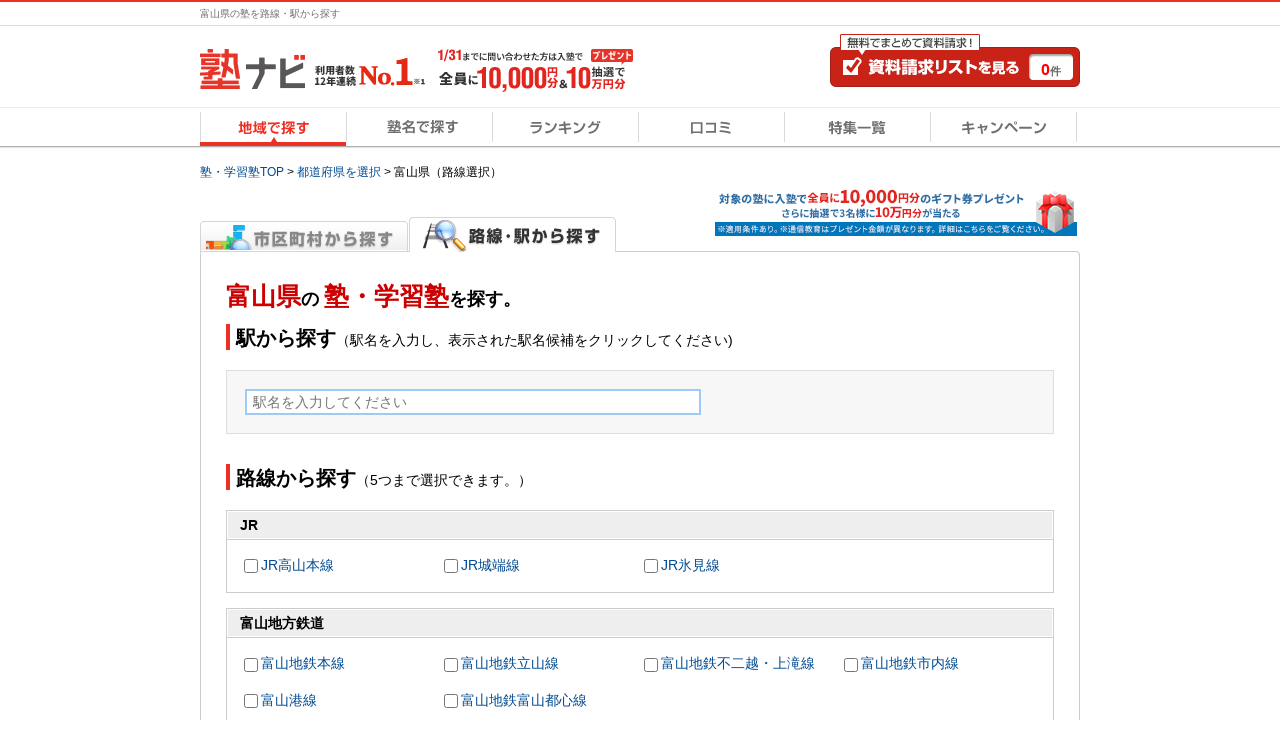

--- FILE ---
content_type: text/css
request_url: https://www.jyukunavi.jp/css2/search_cityline.css?1768441315
body_size: 1797
content:
@charset "utf-8";
/* CSS Document */

.select-main {
	position: relative;
	padding-top: 30px;
}

/*キャンペーンバナー*/
.cityLine-camBnr {
	position: absolute;
	top: 0;
	right: 3px;
}

/* タブ */
.box-top-area-on {
	padding-bottom:5px;
	background: url(/img2/common/search_select/box_top_area_on.gif) no-repeat center bottom;
	width: 880px;
}

.box-top-line-on {
	padding-bottom:5px;
	background: url(/img2/common/search_select/box_top_line_on.gif) no-repeat center bottom;
	width:880px;
}

.tab-list02 ul {
	width: 420px;
	height: 34px;
	clear: both;
}


.tab-list02 li {
	float: left;
	list-style: none;
}

.tab-area-on02 a {
	width: 209px;
	height: 34px;
	background: url(/img2/common/search_select/btn_area02_on.gif) no-repeat;
	text-indent: -9999px;
	display: block;
	overflow: hidden;
}

.tab-area-off02 a, .tab-area-off02 span {
  width: 209px;
  height: 34px;
  background: url(/img2/common/search_select/btn_area02_off.gif) no-repeat;
  text-indent: -9999px;
  display: block;
  overflow: hidden;
}

.tab-line-on02 a {
  width: 208px;
  height: 34px;
  background: url(/img2/common/search_select/btn_line02_on.gif) no-repeat;
  text-indent: -9999px;
  display: block;
  overflow: hidden;
}
.tab-line-off02 a, .tab-line-off02 span {
	width: 208px;
	height: 34px;
	background: url(/img2/common/search_select/btn_line02_off.gif) no-repeat;
	text-indent: -9999px;
	display: block;
	overflow: hidden;
}

/* 枠 */
.select-inner {
	border: 1px solid #ccc;
	border-top: none;
	padding: 15px 25px 15px;
	width: 828px;
}

/* タイトル */
.search-city-txt {
	font-size: 18px;
	padding: 16px 0;
	font-weight: bold;
}

.search-city-txt span {
	color: #c00;
	font-size: 25px;
	font-weight: bold;
}

/* 見出し */
.searchTxt {
	font-size:20px;
	font-weight:bold;
	border-left:4px solid #ed3024;
	padding:4px 6px 0 6px;
	margin-bottom:20px;
}

.searchTxt span {
	font-size:14px;
	font-weight:normal;
}

/* 検索ボタン */

.search-city-bt {
	background: #eee;
	margin: 0 0 15px;
	padding: 10px;
	text-align: center;
	position: relative;
}

.search-city-bt a,.search-city-bt input {
	cursor:pointer;
}

.ic-arrow-animation {
	position: absolute;
	top: 9px;
	left: 260px;
}

.search-city-bt a,.search-city-bt input {
	cursor:pointer;
}

.search-city-bt .station_back {
	position:absolute;
	left:16px;
	top:12px;
}

.search-city-bt .station_back a:hover {
	opacity:0.7;
	filter: alpha(opacity=70);        /* ie 6 7 */
	-ms-filter: "alpha(opacity=70)";  /* ie 8 */
}

/* 駅名検索 */
.search-stationName {
	margin-bottom:30px;
}
.search-stationName__width{
    width: 99%;
}

.search-stationName-in {
	background:#f7f7f7;
	border:1px solid #dedede;
	padding:18px;
}

.search-stationName-in input {
	width:440px;
	font-size:14px;
	padding:3px 6px;
	border:2px solid #9ec9f9;
}

.ac_results ul li a {
	color:#333;
	text-decoration:none;
}

/* 市区町村 */
.search-city-area {
	font-size: 14px;
}

.search-city-area > dl {
	border: 1px solid #ccc;
	margin: 0 0 15px;
	padding:0 13px 0;
}

.search-city-area dt {
	background: none repeat scroll 0 0 #eee;
	border-bottom: 1px solid #ccc;
	box-shadow:0 0 0 1px white inset;
	font-weight: bold;
	padding: 7px 13px;
	clear:both;
	margin-bottom:16px;
	width:100%;
	margin-left:-13px;
}

/*チェックボックスが無い時*/
.search-city-area-noCheckBox{
	padding: 10px 13px 9px !important;
}

/* 駅ローディング中 */
.line-loading {
	position: absolute;
	/*top: 12px;
	left: 48%;*/
}

.search-city-area dd {
	display:inline-block;
	line-height: 1.3em;
	padding: 0 0 16px 1.3em;
    text-indent: -1.3em;
	width: 196px;
	box-sizing:border-box;
	vertical-align:top;
}

.search-city-area dd input[type=checkbox],
.search-city-area dt input[type=checkbox] {
	width:14px;
	height:14px;
	vertical-align:middle;
}

dd.search-city-other {
	width:auto !important;
	text-indent:inherit !important;
	padding:0 !important;
}

.search-city-other dt:first-child {
	margin-top:0;
}

.search-city-other dt {
	border-bottom: 1px dotted #ccc;
	font-size: 93%;
	padding: 0 0 5px 0;
	margin: 8px 0 10px 0;
	font-weight: bold;
	background:none;
	width:100%;
	clear:both;
}

.search-city-area li {
	float: left;
	line-height: 1.3em;
	padding: 0 0 20px;
	/* padding: 0 0 10px; */
	width: 200px;
}

.tit-sub {
	border-bottom: 1px dotted #ccc;
	font-size: 93%;
	padding: 0 0 5px 0;
	margin: 0 0 5px 0;
	font-weight: bold;
}

.search-city {
  position: relative;
}
.search-bt-line-change {
	position: absolute;
	top: 12px;
	right:0;
}

.search-bt-line-change a {
	border: 1px solid #ccc;
	background: -moz-linear-gradient(top,#FFFFFF 0%,white 3%,#FFFFFF 3%,#F1F1F1);
	background: -webkit-gradient(linear, left top, left bottom, from(#FFFFFF), color-stop(0.03,white), color-stop(0.03,#FFFFFF), to(#F1F1F1));
	border-radius: 4px;
	padding: 5px 10px;
	display: block;
	text-decoration: none;
}

.search-bt-line-change a span {
	padding: 0 0 0 9px;
	background: url(/img2/common/ic_arrow_001.gif) no-repeat left center !important;
}

/*パスナビ*/
.search-city-passnavi {
	padding: 0 0 15px;
	text-align: right;
}

/*検索結果モーダル*/
.seach-modal .search-city-area {
	width:99%;
	margin-bottom:68px;
}

.seach-modal .search-city-bt {
	position:fixed;
	top:445px;
	width:98%;
	height: 35px;
	background-color:rgba(238,238,238,0.8);
	z-index:10;
}

.seach-modal .search-city-bt input {
	background:#FFF;
	cursor:pointer;
}

/* --------------------------------
 ランキングポップアップ
-------------------------------- */
.search-city-area.search-city-area__rank dd {
	padding: 0 8px 16px 0;
	text-indent: inherit;
	width: 178px;
}

.changePref {
	display: inline-block;
	float: right;
	margin: 0 4px 0 0;
}

.changePref:hover {
	opacity: 0.7;
}

/* --------------------------------
 clearfix
-------------------------------- */
.search-city-area > dl:after,
.tab-list02:after,
.tab-list02 ul:after,
.search-city-area dd ul:after,
.search-city-area dd:after,
.search-city-bt:after {
	visibility: hidden;
	display: block;
	font-size: 0;
	content: " ";
	clear: both;
	height: 0;
}



--- FILE ---
content_type: text/css
request_url: https://www.jyukunavi.jp/css2/jquery_autocomplete.css?1768441315
body_size: 437
content:

.ac_results {
	padding: 0px;
	border: 1px solid WindowFrame;
	background-color: Window;
	overflow-x: hidden;
	max-height: 300px;
	max-width : 600px;
	min-width : 235px;
}

.ac_results ul {
	list-style-position: outside;
	list-style: none;
	padding: 0;
	margin: 0;
}

.ac_results iframe {
	display:none;/*sorry for IE5*/
	display/**/:block;/*sorry for IE5*/
	position:absolute;
	top:0;
	left:0;
	z-index:-1;
	filter:mask();
	width:300px;
	height:600px;
}

.ac_results li {
	margin: 0px;
	padding: 2px 5px;
	display: block;
	width: 100%;
	font: menu;
	font-size: 12px;
	overflow: hidden;
	float: none !important;/*他要素の影響受けないように設定*/
}

.ac_loading {
	background : Window url('/img2/common/loading.gif') right center no-repeat;
	/* Webkit */
	background: url(/img2/common/loading.gif) right center no-repeat,
	-webkit-gradient(linear,left top,left bottom,from(#F7F7F7),to(#FFFFFF)) !important;
         
	/* Firefox */
	background:url(/img2/common/loading.gif) right center no-repeat,
	-moz-linear-gradient(top,#F7F7F7,#FFFFFF) !important;
}

.ac_over {
	background-color: Highlight;
	color: HighlightText;
}


--- FILE ---
content_type: application/javascript
request_url: https://www.jyukunavi.jp/js2/app/line/jquery.common.js?1768441320
body_size: 1182
content:

/**
 * 矢印を非表示にする
 */
function nodispArrow() {
	$(".js-arrow-disp").css("display", "none");
}
/**
 * 路線選択共通メソッドを登録する
 * 
 */
function registLineSelectFormAction() {
	
	//子チェックボックス選択時のイベント
	$("[class^='js-chk-group']").change(function(){
		setTimeout('nodispArrow()',1000);
		$(".js-arrow-disp").css("display", "");
	});


	//フォームサブミットイベント追加
	$('.js-line-select-submit').click(function(e){
		var checkArray = $("[class^='js-chk-group']:checked").map(function(){return $(this).val();}).get();
		if (checkArray.length == 0) {
			alert("路線を選択してください");
			return ;
		}
		if (checkArray.length > 5) {
			alert("路線は5つまで選択できます");
			return ;
		}
		var lines = $("[class^='js-chk-group']:checked").map(function(){return $(this).val();}).get().join(',');
		document.next.line_cd.value = lines;
		
		var pref = $('form[name="next"] input[name="pref"]').val();
		var grade = $('form[name="next"] input[name="grade"]').val();
		var gradeCategory = $('form[name="next"] input[name="grade_category"]').val();
		var targets = $('form[name="next"] input[name="targets[]"]').map(function(i, e){return $(e).val();}).get();
		var courses = $('form[name="next"] input[name="courses[]"]').map(function(i, e){return $(e).val();}).get();
		var subjects = $('form[name="next"] input[name="subjects[]"]').map(function(i, e){return $(e).val();}).get();
		
		var url = $('form[name="next"]').attr('action') + '?pref=' + pref;
		var parameter = [];
		if (lines != undefined && lines != '') {
			parameter.push('line_cd=' + lines);
		}
		if (grade != undefined && grade != '') {
			parameter.push('grade=' + grade);
		}
		if (gradeCategory != undefined && gradeCategory != '') {
			parameter.push('grade_category=' + gradeCategory);
		}
		if (targets != undefined && targets != '') {
			for(var i = 0 ; i < targets.length ; i++) {
				parameter.push('targets[]=' + targets[i]);
			}
		}
		if (courses != undefined && courses != '') {
			for(var i = 0 ; i < courses.length ; i++) {
				parameter.push('courses[]=' + courses[i]);
			}
		}
		if (subjects != undefined && subjects != '') {
			for(var i = 0 ; i < subjects.length ; i++) {
				parameter.push('subjects[]=' + subjects[i]);
			}
		}
		if (parameter.length > 0) {
			url += '&' + parameter.join('&');
		}
		location.href = url;
	});
}

/**
 * サジェスト結果のURLを生成する
 */
function createSuggestListURL(station_cd) {
	var url = "/search/?pref=" + $('input[name=pref]').val() + "&station=" + station_cd;
	
	if ($('input[name=grade]').val() != "") {
		url = url + '&grade=' + $('input[name=grade]').val();
	} else if ($('input[name=grade_category]').val() != "") {
		url = url + '&grade_category=' + $('input[name=grade_category]').val();
	}
	
	// 授業形式・目的(特別コース)が設定されていればURLに反映する
	var paramStr = '';
	var paramArr = [];
	
	//授業形式
	if ($('input[name=targets]').val() != "") {
		var targets = $('input[name=targets]').val().split(',');
		for (var i = 0; i < targets.length; i++) {
			paramArr.push('targets[' + i + ']=' + targets[i]);
		}
	}
	
	//目的(特別コース)
	if ($('input[name=courses]').val() != "") {
		var courses = $('input[name=courses]').val().split(',');
		for (var i = 0; i < courses.length; i++) {
			paramArr.push('courses[' + i + ']=' + courses[i]);
		}
	}
	
	//パラメータの配列を文字列に整形
	$.each(paramArr, function(key, value) {
		paramStr += '&' + value;
	});
	
	url += paramStr;
	return url;
}

/**
 * ページロード後に処理を走らせる
 */
$(function(){
	registLineSelectFormAction();
});

--- FILE ---
content_type: application/javascript; charset=UTF-8
request_url: https://dev.visualwebsiteoptimizer.com/dcdn/settings.js?a=500006&settings_type=4&ts=1768558302&dt=spider&cc=US
body_size: 2499
content:
try{(function() {
        var ctId=+new Date(),dtc=VWO._.dtc=VWO._.dtc || {ctId:ctId,js:{},tag:[]};
        dtc.js[ctId]=function(){var cb=function(){setTimeout(function(){for(var i=0; i<VWO._.dtc.tag.length;i++){VWO._.coreLib.lS(VWO._.dtc.tag[i])}}, 1000 )};if(document.readyState=='interactive' || document.readyState=='complete')cb();else document.addEventListener('DOMContentLoaded', cb)};
        dtc.sC=function(){ return _vwo_s().f_e(_vwo_s().dt(),'mobile') };;}
        )();;VWO._.dtc.tC= function(){ return _vwo_t.cm('eO','js',VWO._.dtc.ctId); };window.VWO = window.VWO || [];  window.VWO.data = window.VWO.data || {}; window.VWO.sTs = 1768558302;(function(){var VWOOmniTemp={};window.VWOOmni=window.VWOOmni||{};for(var key in VWOOmniTemp)Object.prototype.hasOwnProperty.call(VWOOmniTemp,key)&&(window.VWOOmni[key]=VWOOmniTemp[key]);window._vwoIntegrationsLoaded=1;pushBasedCommonWrapper({integrationName:"GA4",getExperimentList:function(){return [1140,1139,1138,1132,1131,1130]},accountSettings:function(){var accountIntegrationSettings={};if(accountIntegrationSettings["debugType"]=="ga4"&&accountIntegrationSettings["debug"]){accountIntegrationSettings["debug"]=1}else{accountIntegrationSettings["debug"]=0}return accountIntegrationSettings},pushData:function(expId,variationId){var accountIntegrationSettings={};var ga4Setup=accountIntegrationSettings["setupVia"]||"gtag";if(typeof window.gtag!=="undefined"&&ga4Setup=="gtag"){window.gtag("event","VWO",{vwo_campaign_name:window._vwo_exp[expId].name+":"+expId,vwo_variation_name:window._vwo_exp[expId].comb_n[variationId]+":"+variationId});window.gtag("event","experience_impression",{exp_variant_string:"VWO-"+expId+"-"+variationId});return true}return false}})();pushBasedCommonWrapper({integrationName:"GA4-GTM",getExperimentList:function(){return [1140,1139,1138,1132,1131,1130]},accountSettings:function(){var accountIntegrationSettings={};if(accountIntegrationSettings["debugType"]=="gtm"&&accountIntegrationSettings["debug"]){accountIntegrationSettings["debug"]=1}else{accountIntegrationSettings["debug"]=0}return accountIntegrationSettings},pushData:function(expId,variationId){var accountIntegrationSettings={};var ga4Setup=accountIntegrationSettings["setupVia"]||"gtm";var dataVariable=accountIntegrationSettings["dataVariable"]||"dataLayer";if(typeof window[dataVariable]!=="undefined"&&ga4Setup=="gtm"){window[dataVariable].push({event:"vwo-data-push-ga4",vwo_exp_variant_string:"VWO-"+expId+"-"+variationId});return true}return false}})();
        ;})();(function(){window.VWO=window.VWO||[];var pollInterval=100;var _vis_data={};var intervalObj={};var analyticsTimerObj={};var experimentListObj={};window.VWO.push(["onVariationApplied",function(data){if(!data){return}var expId=data[1],variationId=data[2];if(expId&&variationId&&["VISUAL_AB","VISUAL","SPLIT_URL"].indexOf(window._vwo_exp[expId].type)>-1){}}])})();window.VWO.push(['updateSettings',{"1131":[{"isSpaRevertFeatureEnabled":false,"status":"RUNNING","ss":null,"type":"VISUAL_AB","segment_code":"true","version":4,"ps":true,"pc_traffic":100,"globalCode":{},"exclude_url":"^.*katekyo.*$|^.*about\\.php.*$|^.*kb_result\\=.*$|^.*area.*$|^.*grade_select.*$|^.*line.*$|^.*category_select.*$|^.*merit.*$","isEventMigrated":true,"comb_n":{"2":"バリエーション-1","1":"Control"},"muts":{"post":{"refresh":true,"enabled":true}},"varSegAllowed":false,"urlRegex":"^https:\\\/\\\/www\\.jyukunavi\\.jp\\\/iphone\\\/ranking\\\/(?!$|\\?|(?:kobetsurank|shudan|chugaku|yobikou|ikkan|shogaku|kodomoeigo)\\\/(?:$|\\?)|kuchikomi\\\/c2\\.html(?:$|\\?)).+|^https\\:\\\/\\\/jyukunavi\\.jp\\\/iphone\\\/search.*$","pgre":true,"multiple_domains":0,"ep":1767773848000,"manual":false,"clickmap":0,"name":"#831016【本番_1\/8】冊子施策⑨_ランキング・検索結果_ キャンペーンバナーのデザイン変更_冊子の訴求を追加（SP）（ABテスト開始）","combs":{"2":0.5,"1":0.5},"ibe":0,"goals":{"1":{"excludeUrl":"","urlRegex":"^https\\:\\\/\\\/jyukunavi\\.jp\\\/iphone\\\/inquiry\\\/thanks.*$|^https\\:\\\/\\\/jyukunavi\\.jp\\\/iphone\\\/trial\\\/thanks.*$","type":"REVENUE_TRACKING"}},"sections":{"1":{"path":"","variations":{"2":"[{\"js\":\"<style>.optimize-831016{\\n    display: none !important;\\n}\\n\\n.optimize-831016-1{\\n    display: block !important;\\n}<\\\/style>\",\"xpath\":\"HEAD\"}]","1":"[]"},"segment":{"2":1,"1":1},"segmentObj":{}}}}],"1138":[{"isSpaRevertFeatureEnabled":false,"status":"RUNNING","ss":null,"type":"VISUAL_AB","segment_code":"true","version":4,"ps":true,"pc_traffic":100,"globalCode":{},"exclude_url":"","isEventMigrated":true,"comb_n":{"2":"バリエーション-1","1":"Control","3":"バリエーション-2"},"muts":{"post":{"refresh":true,"enabled":true}},"varSegAllowed":false,"urlRegex":"https:\/\/www.jyukunavi.jp\/iphone\/cart\/cart.php*|https:\/\/www.jyukunavi.jp\/iphone\/trial\/input*|https:\/\/www.jyukunavi.jp\/iphone\/inquiry\/input*","pgre":true,"multiple_domains":0,"ep":1768377496000,"manual":false,"clickmap":0,"name":"#831548【本番_1\/15】冊子施策⑧_カート・入力画面_キャンペーンバナーのデザイン変更_冊子の訴求を追加（SP）（ABテスト開始）","combs":{"2":0.333333,"1":0.333333,"3":0.333333},"ibe":0,"goals":{"2":{"excludeUrl":"","urlRegex":"^https\\:\\\/\\\/jyukunavi\\.jp\\\/iphone\\\/trial\\\/thanks.*$","type":"REVENUE_TRACKING"},"1":{"excludeUrl":"","urlRegex":"^https\\:\\\/\\\/jyukunavi\\.jp\\\/iphone\\\/inquiry\\\/thanks.*$","type":"REVENUE_TRACKING"},"3":{"excludeUrl":"","urlRegex":"^https\\:\\\/\\\/jyukunavi\\.jp\\\/iphone\\\/inquiry\\\/thanks.*$|^https\\:\\\/\\\/jyukunavi\\.jp\\\/iphone\\\/trial\\\/thanks.*$","type":"REVENUE_TRACKING"}},"sections":{"1":{"path":"","variations":{"2":"[{\"js\":\"<style>.optimize-831548,\\r\\n.optimize-831548-2 {\\r\\n\\tdisplay: none;\\r\\n}\\r\\n\\r\\n.optimize-831548-1 {\\r\\n\\tdisplay: block;\\r\\n}<\\\/style>\",\"xpath\":\"HEAD\"}]","1":"[]","3":"[{\"js\":\"<style>.optimize-831548,\\r\\n.optimize-831548-1 {\\r\\n\\tdisplay: none;\\r\\n}\\r\\n\\r\\n.optimize-831548-2 {\\r\\n\\tdisplay: block;\\r\\n}<\\\/style>\",\"xpath\":\"HEAD\"}]"},"segment":{"2":1,"1":1,"3":1},"segmentObj":{}}}}],"1130":[{"isSpaRevertFeatureEnabled":false,"status":"RUNNING","ss":null,"type":"VISUAL_AB","segment_code":"true","version":4,"ps":true,"pc_traffic":100,"globalCode":{},"exclude_url":"","isEventMigrated":true,"comb_n":{"2":"バリエーション1","1":"コントロール","3":"バリエーション2"},"muts":{"post":{"refresh":true,"enabled":true}},"varSegAllowed":false,"urlRegex":"^https\\:\\\/\\\/jyukunavi\\.jp\\\/iphone\\\/lp4.*$","pgre":true,"multiple_domains":0,"ep":1767773700000,"manual":false,"clickmap":0,"name":"#829408【本番_1\/8】冊子施策④_エリアLP・個別指導LP_FVの1万円訴求_冊子の訴求を追加（SP）（ABテスト開始）","combs":{"2":0.5,"1":0.5,"3":0},"ibe":0,"goals":{"1":{"excludeUrl":"","urlRegex":"^https\\:\\\/\\\/jyukunavi\\.jp\\\/iphone\\\/inquiry\\\/thanks.*$","type":"REVENUE_TRACKING"}},"sections":{"1":{"path":"","variations":{"2":"[{\"js\":\"<style>.optimize-829408 {\\n    display: none !important;\\n}\\n.optimize-829408-1 {\\n    display: block !important;\\n}<\\\/style>\",\"xpath\":\"HEAD\"}]","1":"[]","3":"[{\"js\":\"<style>.optimize-829408 {\\n    display: none !important;\\n}\\n.optimize-829408-2 {\\n    display: block !important;\\n}<\\\/style>\",\"xpath\":\"HEAD\"}]"},"segment":{"2":1,"1":1,"3":1},"segmentObj":{}}}}],"1139":[{"isSpaRevertFeatureEnabled":false,"status":"RUNNING","ss":null,"type":"VISUAL_AB","segment_code":"true","version":4,"ps":true,"pc_traffic":100,"globalCode":{},"exclude_url":"^.*preview.*$|^.*\\\/brand\\\/16991.*$|^.*\\\/detail\\\/112540\\.html.*$|^.*\\\/detail\\\/55646\\.html.*$|^.*\\\/detail\\\/55686.*$","isEventMigrated":true,"comb_n":{"2":"バリエーション-1","1":"Control"},"muts":{"post":{"refresh":true,"enabled":true}},"varSegAllowed":false,"urlRegex":"https:\/\/www.jyukunavi.jp\/iphone\/brand\/.*|https:\/\/www.jyukunavi.jp\/iphone\/detail\/.*|https:\/\/www.jyukunavi.jp\/iphone\/hyouban\/blist\/.*","pgre":true,"multiple_domains":0,"ep":1768377747000,"manual":false,"clickmap":0,"name":"#831861【本番_1\/15】冊子施策⑩_ブランド・教室_キャンペーンバナーのデザイン変更_冊子の訴求を追加（SP）（ABテスト開始）","combs":{"2":0.5,"1":0.5},"ibe":0,"goals":{"1":{"excludeUrl":"","urlRegex":"^https\\:\\\/\\\/jyukunavi\\.jp\\\/iphone\\\/inquiry\\\/thanks.*$|^https\\:\\\/\\\/jyukunavi\\.jp\\\/iphone\\\/trial\\\/thanks.*$","type":"REVENUE_TRACKING"}},"sections":{"1":{"path":"","variations":{"2":"[{\"js\":\"<style>.optimize-831861{\\n  display: none !important;\\n}\\n.optimize-831861-1{\\n  display: block !important;\\n}<\\\/style>\",\"xpath\":\"HEAD\"}]","1":"[]"},"segment":{"2":1,"1":1},"segmentObj":{}}}}],"1132":[{"isSpaRevertFeatureEnabled":false,"status":"RUNNING","ss":null,"type":"VISUAL_AB","segment_code":"true","version":4,"ps":true,"pc_traffic":100,"globalCode":{},"exclude_url":"^https\\:\\\/\\\/jyukunavi\\.jp\\\/brandlp2\\\/inquiry\\\/thanks.*$","isEventMigrated":true,"comb_n":{"2":"バリエーション-1","1":"Control","3":"バリエーション-2"},"muts":{"post":{"refresh":true,"enabled":true}},"varSegAllowed":false,"urlRegex":"^https\\:\\\/\\\/jyukunavi\\.jp\\\/brandlp1.*$|^https\\:\\\/\\\/jyukunavi\\.jp\\\/brandlp2.*$","pgre":true,"multiple_domains":0,"ep":1767774013000,"manual":false,"clickmap":0,"name":"#831080【本番_1\/8】冊子施策⑦_ブランドLP（N3）_キャンペーンバナーのデザイン変更_冊子の訴求を追加（PC）（ABテスト開始）","combs":{"2":0.333333,"1":0.333333,"3":0.333333},"ibe":0,"goals":{"1":{"excludeUrl":"","urlRegex":"^https\\:\\\/\\\/jyukunavi\\.jp\\\/inquiry\\\/thanks.*$|^https\\:\\\/\\\/jyukunavi\\.jp\\\/brandlp2\\\/inquiry\\\/thanks.*$|^https\\:\\\/\\\/jyukunavi\\.jp\\\/detaillp2\\\/inquiry\\\/thanks.*$","type":"REVENUE_TRACKING"}},"sections":{"1":{"path":"","variations":{"2":"[{\"js\":\"<style>.optimize-831080,\\r\\n.optimize-831080-2 {\\r\\n    display: none;\\r\\n}\\r\\n\\r\\n.optimize-831080-1 {\\r\\n    display: block;\\r\\n}<\\\/style>\",\"xpath\":\"HEAD\"}]","1":"[]","3":"[{\"js\":\"<style>.optimize-831080,\\r\\n.optimize-831080-1 {\\r\\n    display: none;\\r\\n}\\r\\n\\r\\n.optimize-831080-2 {\\r\\n    display: block;\\r\\n}<\\\/style>\",\"xpath\":\"HEAD\"}]"},"segment":{"2":1,"1":1,"3":1},"segmentObj":{}}}}],"1140":[{"isSpaRevertFeatureEnabled":false,"status":"RUNNING","ss":null,"type":"VISUAL_AB","segment_code":"true","version":4,"ps":true,"pc_traffic":100,"globalCode":{},"exclude_url":"^.*confirm.*$|^.*trial\\\/thanks.*$|^.*inquiry\\\/thanks.*$","isEventMigrated":true,"comb_n":{"2":"バリエーション1","1":"Control","3":"バリエーション2"},"muts":{"post":{"refresh":true,"enabled":true}},"varSegAllowed":false,"urlRegex":"https:\/\/www.jyukunavi.jp\/cart\/cart.php*|https:\/\/www.jyukunavi.jp\/inquiry\/input*|https:\/\/www.jyukunavi.jp\/trial\/input*|^https\\:\\\/\\\/jyukunavi\\.jp\\\/thanks\\.php\\?kousha_id.*$","pgre":true,"multiple_domains":0,"ep":1768378355000,"manual":false,"clickmap":0,"name":"#831696【本番_1\/15】冊子施策⑫_カート・入力画面_キャンペーンバナーのデザイン変更_冊子の訴求を追加（SP・PC）（ABテスト開始） (Cloned) (Cloned)","combs":{"2":0.333333,"1":0.333333,"3":0.333333},"ibe":0,"goals":{"1":{"excludeUrl":"","urlRegex":"^https\\:\\\/\\\/jyukunavi\\.jp\\\/inquiry\\\/thanks.*$|^https\\:\\\/\\\/jyukunavi\\.jp\\\/trial\\\/thanks.*$","type":"REVENUE_TRACKING"}},"sections":{"1":{"path":"","variations":{"2":"[{\"js\":\"<style>.optimize-831696,\\r\\n.optimize-831696-2 {\\r\\n\\tdisplay: none;\\r\\n}\\r\\n\\r\\n.optimize-831696-1 {\\r\\n\\tdisplay: block;\\r\\n}<\\\/style>\",\"xpath\":\"HEAD\"}]","1":"[]","3":"[{\"js\":\"<style>.optimize-831696,\\r\\n.optimize-831696-1 {\\r\\n\\tdisplay: none;\\r\\n}\\r\\n\\r\\n.optimize-831696-2 {\\r\\n\\tdisplay: block;\\r\\n}<\\\/style>\",\"xpath\":\"HEAD\"}]"},"segment":{"2":1,"1":1,"3":1},"segmentObj":{}}}}]},{}, '4']);}catch(e){_vwo_code.finish(); _vwo_code.removeLoaderAndOverlay && _vwo_code.removeLoaderAndOverlay(); var vwo_e=new Image;vwo_e.src="https://dev.visualwebsiteoptimizer.com/e.gif?a=500006&s=settings.js&e="+encodeURIComponent(e && e.message && e.message.substring(0,1000))+"&url"+encodeURIComponent(window.location.href)}

--- FILE ---
content_type: application/javascript
request_url: https://www.jyukunavi.jp/js2/app/line/jquery.autocomplete.js?1768441320
body_size: 538
content:
/**
 * テキストボックスの初期値を設定する
 */
function setTextBoxDefaultValue(){
	var textBox = $("#textbox");
	// 駅名検索のサジェスト機能
	option = {
			minChars : 2,// 何文字からサジェストを始めるか
			minWidth : 235,// サジェストリストの最低横幅を決める
			extraParams : {'pref_cd' : $('input[name=pref]').val()},
			listID : function(data){return data['Station']['id'];}, // 各サジェスト候補のID（dataにJSONで取得してきた値が入っている）
			listInnerHTML : function(data){return data['Station']['name'];},
			listValue : function(data){return data['Station']['name'];},
			clickAddMethod : function(li){location.href = createSuggestListURL(li.id);},
			emptyListInnerHTML : function(){var ul = document.createElement("ul"); var li = document.createElement("li"); li.innerHTML = "該当する駅がありません"; ul.appendChild(li); return ul;}
	}
	textBox.autocomplete('/station/get_autocomplete_json/',option);
}

/**
 * ページロード後に処理を走らせる
 */
$(function(){
	setTextBoxDefaultValue();
});